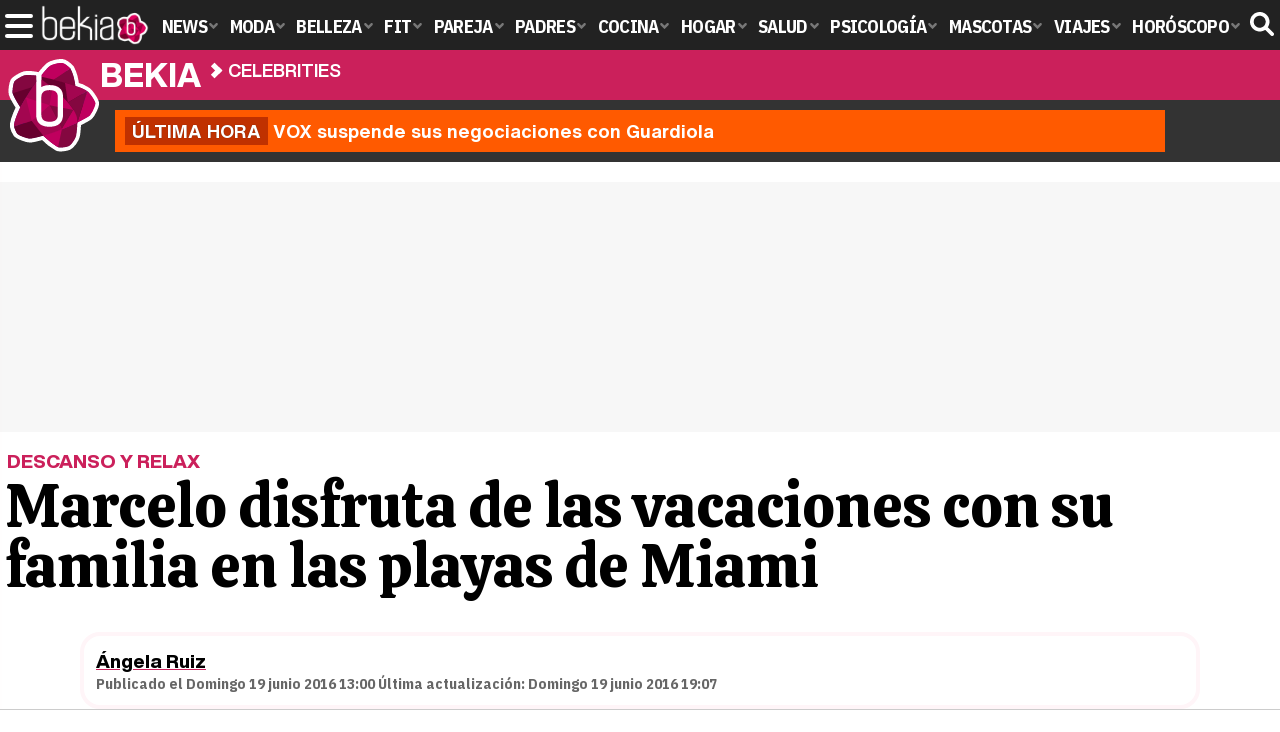

--- FILE ---
content_type: text/html; charset=UTF-8
request_url: https://www.bekia.es/celebrities/noticias/marcelo-vacaciones-familia-playas-miami/
body_size: 15532
content:
<!DOCTYPE html>
<html lang="es">
<head>
<title>Marcelo disfruta de las vacaciones con su familia en las playas de Miami - Bekia Actualidad</title>
<meta charset="utf-8"/>
<meta name="viewport" content="width=device-width, initial-scale=1.0, maximum-scale=1.0, user-scalable=no" />
<meta name="description" content="Marcelo y su familia han querido aprovechar las vacaciones del futbolista puesto que no estaba entre los convocados por Brasil para jugar la Copa América 2016." />
<meta name="robots" content="max-image-preview:large">
<link href="https://www.bekia.es/celebrities/noticias/marcelo-vacaciones-familia-playas-miami/" rel="canonical"><meta property="publishDate" content="2016-06-19T13:00:07+02:00"/>
<link href="https://www.bekia.es/images/articulos/th/44000/44413-c.jpg" rel="image_src"/>
<meta property="og:image" content="https://www.bekia.es/images/articulos/th/44000/44413-c.jpg"/>
<meta property="og:image:width" content="600" />
<meta property="og:image:height" content="465" />
<meta property="og:image:alt" content="Marcelo disfruta de las vacaciones con su familia en las playas de Miami"/>
<meta property="og:image:type" content="image/jpeg" />
<meta property="og:title" content="Marcelo disfruta de las vacaciones con su familia en las playas de Miami"/>
<meta property="og:url" content="https://www.bekia.es/celebrities/noticias/marcelo-vacaciones-familia-playas-miami/"/>
<meta property="og:description" content="Marcelo y su familia han querido aprovechar las vacaciones del futbolista puesto que no estaba entre los convocados por Brasil para jugar la Copa América 2016."/>
<meta property="og:type" content="article"/>
<meta property="og:updated_time" content="2016-06-19T19:07:33+02:00"/>
<meta property="article:modified_time" content="2016-06-19T19:07:33+02:00"/>
<meta property="article:published_time" content="2016-06-19T13:00:07+02:00"/>
<meta name="DC.title" content="Marcelo disfruta de las vacaciones con su familia en las playas de Miami"/>
<meta name="DC.description" content="Marcelo y su familia han querido aprovechar las vacaciones del futbolista puesto que no estaba entre los convocados por Brasil para jugar la Copa América 2016.">
<meta name="DC.identifier" content="https://www.bekia.es/celebrities/noticias/marcelo-vacaciones-familia-playas-miami/"/>
<meta name="DC.subject" content="marcelo, dani alves, joana sanz, brasil, copa de america, eliminado, playa, familia, miami, florida, hijos, mujer, novia, barcelona, juventus,"/>
<meta name="DC.date" content="2016-06-19T13:00:07+02:00"/>
<meta name="DC.date.modified" content="2016-06-19T19:07:33+02:00"/>
<meta name="DC.language" content="es">
<meta name="DC.publisher" content="Bekia actualidad" />
<meta name="twitter:card" content="summary_large_image">
<meta name="twitter:site" content="@bekiaes">
<meta name="twitter:url" content="https://www.bekia.es/celebrities/noticias/marcelo-vacaciones-familia-playas-miami/">
<meta name="twitter:title" content="Marcelo disfruta de las vacaciones con su familia en las playas de Miami">
<meta name="twitter:description" content="Marcelo y su familia han querido aprovechar las vacaciones del futbolista puesto que no estaba entre los convocados por Brasil para jugar la Copa América 2016.">
<meta name="twitter:image" content="https://www.bekia.es/images/articulos/th/44000/44413-c.jpg">
<script type="application/ld+json">{"@context":"http://schema.org","@type":"Article","articleSection":"Celebrities","mainEntityOfPage":{"@type":"WebPage","id":"https://www.bekia.es/celebrities/noticias/marcelo-vacaciones-familia-playas-miami/","breadcrumb":{"@type":"BreadcrumbList","itemListElement":[{"@type":"ListItem","position":1,"item":{"@id":"https://www.bekia.es","url":"https://www.bekia.es","name":"Bekia Actualidad"}},{"@type":"ListItem","position":2,"item":{"@id":"https://www.bekia.es/celebrities/","url":"https://www.bekia.es/celebrities/","name":"Celebrities"}},{"@type":"ListItem","position":3,"item":{"@id":"https://www.bekia.es/celebrities/noticias/marcelo-vacaciones-familia-playas-miami/","url":"https://www.bekia.es/celebrities/noticias/marcelo-vacaciones-familia-playas-miami/","name":"Marcelo disfruta de las vacaciones con su familia en las playas de Miami"}}]}},"author":{"@type":"Person","name":"Ángela Ruiz"},"datePublished":"2016-06-19T13:00:07+02:00","dateModified":"2016-06-19T19:07:33+02:00","headline":"Marcelo disfruta de las vacaciones con su familia en las playas de Miami","url":"https://www.bekia.es/celebrities/noticias/marcelo-vacaciones-familia-playas-miami/","articleBody":"Marcelo con su hijo Liam en las playas de MiamiDespués de que haber tenido que ser testigo -puesto que no estaba convocado- de cómo Brasil abandonaba la Copa América Marcelo se está quitando las penas disfrutando del verano en Estados Unidos. El jugador del Real Madrid ha viajado a Florida para disfrutar de unos días libres con su mujer y sus hijos. Marcelo Vieira, su mujer Clasisse Alves y sus hijos Enzo, de seis años y Liam Alves Vieira de uno han estado divirtiéndose en las playas de Miami a pesar de que el tiempo no lea ha acompañado. El viento azotaba las costas de Florida mientras el futbolista y su familia pasaban el día en la arena y el mar. Hemos podido ver al brasileño muy feliz con sus hijos, con el pequeño Liam en brazos y a Enzo corriendo pasándoselo en grande. Marcelo con su mujer y sus hijos en una playa de MiamiDani Alves vuelve a Barcelona. Y los que sí estaban convocados con la Selección también están ya disfrutando de sus familias y amigos. Dani Alves, por ejemplo, ha decidido volver a Barcelona para aprovecha el poco tiempo que le queda en la ciudad, ya que ha fichado por la Juventus de Turín. Lo que no sabemos es si su querida novia, Joana Sanz viajara a la ciudad italiana para vivir con el futbolista o se quedará en España. La canaria y el brasileño llevan poco más de un año juntos y a pesar de que han desmentido los rumores de boda siguen mostrándose tan enamorados como el primer día. ","image":{"@type":"ImageObject","url":"https://www.bekia.es/images/articulos/th/44000/44413-c.jpg","height":"465","width":"600"},"isPartOf":{"@type":"WebSite","url":"https://www.bekia.es","name":"Bekia"},"publisher":{"@type":"Organization","name":"Bekia","url":"https://www.bekia.es","mainEntityOfPage":{"@type":"AboutPage","url":"https://www.bekia.es/web/nosotros/"},"logo":{"@type":"ImageObject","url":"https://www.bekia.es/images/bekiaactualidad.png","width":"600","height":"130"},"sameAs":["https://www.facebook.com/bekiaes","https://www.instagram.com/bekiaes","https://www.twitter.com/bekiaes"]}}</script>
<link rel="alternate" type="application/rss+xml" title="Bekia Actualidad RSS" href="https://www.bekia.es/rss/bekia.xml" />
<link rel="preconnect" href="https://fonts.gstatic.com">
<link rel="preconnect" href="https://fonts.gstatic.com" crossorigin />
<link rel="preload" href="https://securepubads.g.doubleclick.net/tag/js/gpt.js" as="script">
<link fetchpriority="high" rel="preload" as="image" href="" media="(max-width:350px)" />
<link fetchpriority="high" rel="preload" as="image" href="" media="(min-width:351px) and (max-width:550px)" />
<link fetchpriority="high" rel="preload" as="image" href="" media="(min-width:551px) and (max-width:750px)" />
<link fetchpriority="high" rel="preload" as="image" href="" media="(min-width:751px)" />
<link rel="stylesheet" href="//fonts.googleapis.com/css2?family=IBM+Plex+Sans+Condensed:wght@700&display=fallback" />
<link rel="preload" href="/fonts/HelveticaNowDisplay-XBd.woff2" as="font" type="font/woff2" crossorigin><link rel="preload" href="/fonts/HelveticaNowDisplay-Bold.woff2" as="font" type="font/woff2" crossorigin><link rel="preload" href="/fonts/HelveticaNowDisplay-Md.woff2" as="font" type="font/woff2" crossorigin><link rel="preload" href="/fonts/HelveticaNowText-Regular.woff2" as="font" type="font/woff2" crossorigin><link rel="preload" href="/fonts/HelveticaNowText-Regular.woff2" as="font" type="font/woff2" crossorigin><link rel="preload" href="/fonts/HelveticaNowText-Bold.woff2" as="font" type="font/woff2" crossorigin><link rel="preload" href="/fonts/bekia.woff2" as="font" type="font/woff2" crossorigin>
<link rel="stylesheet" href="https://www.bekia.es/css/min.actualidad.css?v=2.9.1" type="text/css"/>
<link rel="stylesheet" href="//fonts.googleapis.com/css?family=Calistoga&display=fallback" />
<link rel="apple-touch-icon" sizes="180x180" href="/images/icons/actualidad/apple-touch-icon.png">
<link rel="icon" type="image/png" sizes="32x32" href="/images/icons/actualidad/favicon-32x32.png">
<link rel="icon" type="image/png" sizes="16x16" href="/images/icons/actualidad/favicon-16x16.png">
<link rel="mask-icon" href="/images/icons/actualidad/safari-pinned-tab.svg" color="#cc00ff">
<meta name="msapplication-TileColor" content="#558fff">
<meta name="theme-color" content="#ffffff">
      <style>
        /*Publicidad*/
        .pub-top { text-align:center; margin-bottom:20px !important; }
        .pub-text{ margin:10px auto !important; width:300px; max-height:600px; overflow:hidden; text-align:center; background-color:#f7f7f7;}
        .pub-box-lat { height:850px; margin-bottom:20px;  text-align:center; }
        .pub-box-lat:nth-of-type(1), .pub-box-lat:nth-of-type(2) { height:750px; }
        .pub-box-lat .pub-lat { position:sticky; top:80px; }
        .hasbar .pub-box-lat .pub-lat { top:122px; }
        .pub-box-text { height:650px; background:#F7F7F7; border-radius:12px; text-align:center; margin-bottom:20px; }
        .pub-box-text .pub-text { position:sticky; top:50px; }
        .pub-box-intext { min-height:348px; background:#F7F7F7; border-radius:12px; text-align:center; margin-bottom:20px; }
        @media (max-width:600px) {
            .pub-box-text { height:auto; min-height:150px; }
        }
    </style>
    
            <script src="https://tags.refinery89.com/bekiaes.js" async></script>
                
        <!-- Google Tag Manager --> 
        <script>(function(w,d,s,l,i){w[l]=w[l]||[];w[l].push({'gtm.start': 
        new Date().getTime(),event:'gtm.js'});var f=d.getElementsByTagName(s)[0], 
        j=d.createElement(s),dl=l!='dataLayer'?'&l='+l:'';j.async=true;j.src= 
        'https://www.googletagmanager.com/gtm.js?id='+i+dl;f.parentNode.insertBefore(j,f); 
        })(window,document,'script','dataLayer','GTM-WN2BMRKF');</script> 
        <!-- End Google Tag Manager --> 
        
        
	<script> 
		(function(d,s,id,h,t){ 
		var js,r,djs = d.getElementsByTagName(s)[0]; 
		if (d.getElementById(id)) {return;} 
		js = d.createElement('script');js.id =id;js.async=1; 
		js.h=h;js.t=t; 
		r=encodeURI(btoa(d.referrer)); 
		js.src="//"+h+"/pixel/js/"+t+"/"+r; 
		djs.parentNode.insertBefore(js, djs); 
		}(document, 'script', 'dogtrack-pixel','noxv.spxl.socy.es', 'NOXV_491_646_733')); 
	</script> 
	<script src="https://cdn.gravitec.net/storage/37b43bf1d769715febe0775d5e4d37f6/client.js" async></script>
</head>
<body>
<style>div.fc-consent-root, .fc-consent-root .fc-dialog .fc-header h2, .fc-consent-root .fc-dialog .fc-header h1, .fc-consent-root .fc-button-label { font-family:Helvetica, Arial, sans-serif !important; } .fc-consent-root .fc-button-label { font-size:16px !important; } .fc-consent-root .fc-dialog-container { max-width: 650px !important; font-family:'Helvetica', Arial, sans-serif; } .fc-consent-root .fc-dialog-restricted-content, .fc-consent-root .fc-choice-dialog .fc-footer-buttons-divider { max-width:590px !important; } .fc-consent-root .fc-cta-consent.fc-primary-button .fc-button-background { background:#64cb49 !important; } .fc-consent-root .fc-data-preferences-dialog .fc-footer-buttons, .fc-consent-root .fc-vendor-preferences-dialog .fc-footer-buttons { flex-direction:row-reverse !important; gap:8px !important; } .fc-consent-root .fc-data-preferences-accept-all.fc-secondary-button .fc-button-background, .fc-consent-root .fc-vendor-preferences-accept-all.fc-secondary-button .fc-button-background { background:#64cb49 !important; } .fc-consent-root .fc-data-preferences-accept-all.fc-secondary-button .fc-button-label, .fc-consent-root .fc-vendor-preferences-accept-all.fc-secondary-button .fc-button-label { color:#FFF !important; }</style>
<!-- Begin comScore Tag -->
<script data-cfasync="false">

(function(i,s,o,g,r,a,m){i['GoogleAnalyticsObject']=r;i[r]=i[r]||function(){
(i[r].q=i[r].q||[]).push(arguments)},i[r].l=1*new Date();a=s.createElement(o),
m=s.getElementsByTagName(o)[0];a.async=1;a.src=g;m.parentNode.insertBefore(a,m)
})(window,document,'script','//www.google-analytics.com/analytics.js','ga');
ga('create', 'UA-23430343-2', 'auto', 'main');

ga('create', 'UA-37727950-1', 'auto', 'secondary');
ga('main.send', 'pageview');
ga('secondary.send', 'pageview');

var myVar=setInterval(function(){refresca()},240000);
var myto = setTimeout(function(){
	if (document.getElementById('adsense')!=undefined){
		ga('main.send', 'event', 'Adblock', 'Unblocked', 'Non-blocked');
	}else{
		ga('main.send', 'event', 'Adblock', 'Blocked', 'Blocked');
	}
}, 2000);


function refresca(){
	ga("main.send", "event", "NoBounce", "refresh", "240");
	ga("secondary.send", "event", "NoBounce", "refresh", "240");
}
</script>

<div class="overlay" id="overmenu">
</div>
<header>
<div id="bntop">
	<div class="cnt">
		<div class="btnmenu" onclick="abrirMenu();"><span></span><span></span><span></span></div>
		<div class="lbekia"><a href="https://www.bekia.es"><span>Bekia</span></a></div>
<ul>
						<li class="mact"><a class="lnk" href="https://www.bekia.es"><span>News</span></a>
				<section><ul>
					
					<li><a class="lnk" href="https://www.bekia.es/celebrities/"><span>Celebrities</span></a></li>
					
					<li><a class="lnk" href="https://www.bekia.es/realeza/"><span>Realeza</span></a></li>
					
					<li><a class="lnk" href="https://www.bekia.es/sociedad/"><span>Sociedad</span></a></li>
					
					<li><a class="lnk" href="https://www.bekia.es/cine/"><span>Cine</span></a></li>
					
					<li><a class="lnk" href="https://www.bekia.es/television/"><span>Televisión</span></a></li>
					
					<li><a class="lnk" href="https://www.bekia.es/musica/"><span>Música</span></a></li>
								</ul></section>
			</li>
								<li class="mmod" onclick="window.open('https://www.bekiamoda.com');"><span class="lnk">Moda</span>
				<section><ul>
					
					<li onclick="window.open('https://www.bekiamoda.com/tendencias/');"><span class="lnk">Tendencias</span></li>
					
					<li onclick="window.open('https://www.bekiamoda.com/articulos/');"><span class="lnk">Artículos</span></li>
					
					<li onclick="window.open('https://www.bekiamoda.com/looks/alfombra-roja/');"><span class="lnk">Looks</span></li>
					
					<li onclick="window.open('https://www.bekiamoda.com/disenadores/');"><span class="lnk">Diseñadores</span></li>
					
					<li onclick="window.open('https://www.bekiamoda.com/modelos-iconos/');"><span class="lnk">Modelos & Iconos</span></li>
					
					<li onclick="window.open('https://www.bekiamoda.com/marcas/');"><span class="lnk">Marcas</span></li>
					
					<li onclick="window.open('https://www.bekiamoda.com/complementos/');"><span class="lnk">Complementos</span></li>
					
					<li onclick="window.open('https://www.bekiamoda.com/ninos/');"><span class="lnk">Niños</span></li>
					
					<li onclick="window.open('https://www.bekiamoda.com/hombres/');"><span class="lnk">Hombres</span></li>
								</ul></section>
			</li>
								<li class="mbel" onclick="window.open('https://www.bekiabelleza.com');"><span class="lnk">Belleza</span>
				<section><ul>
					
					<li onclick="window.open('https://www.bekiabelleza.com/cara/');"><span class="lnk">Cara</span></li>
					
					<li onclick="window.open('https://www.bekiabelleza.com/cabello/');"><span class="lnk">Cabello</span></li>
					
					<li onclick="window.open('https://www.bekiabelleza.com/cuerpo/');"><span class="lnk">Cuerpo</span></li>
					
					<li onclick="window.open('https://www.bekiabelleza.com/looks/');"><span class="lnk">Looks</span></li>
					
					<li onclick="window.open('https://www.bekiabelleza.com/maquillaje/');"><span class="lnk">Maquillaje</span></li>
					
					<li onclick="window.open('https://www.bekiabelleza.com/tratamientos/');"><span class="lnk">Tratamientos</span></li>
					
					<li onclick="window.open('https://www.bekiabelleza.com/perfumes/');"><span class="lnk">Perfumes</span></li>
					
					<li onclick="window.open('https://www.bekiabelleza.com/celebrities/');"><span class="lnk">Celebrities</span></li>
					
					<li onclick="window.open('https://www.bekiabelleza.com/marcas/');"><span class="lnk">Marcas</span></li>
					
					<li onclick="window.open('https://www.bekiabelleza.com/hombres/');"><span class="lnk">Hombres</span></li>
								</ul></section>
			</li>
								<li class="mfit" onclick="window.open('https://www.bekiafit.com');"><span class="lnk">Fit</span>
				<section><ul>
					
					<li onclick="window.open('https://www.bekiafit.com/entrenamiento/');"><span class="lnk">Entrenamiento</span></li>
					
					<li onclick="window.open('https://www.bekiafit.com/dietas/');"><span class="lnk">Dietas</span></li>
					
					<li onclick="window.open('https://www.bekiafit.com/nutricion/');"><span class="lnk">Nutrición</span></li>
					
					<li onclick="window.open('https://www.bekiafit.com/cuerpo/');"><span class="lnk">Cuerpo</span></li>
					
					<li onclick="window.open('https://www.bekiafit.com/mente/');"><span class="lnk">Mente</span></li>
								</ul></section>
			</li>
								<li class="mpar" onclick="window.open('https://www.bekiapareja.com');"><span class="lnk">Pareja</span>
				<section><ul>
					
					<li onclick="window.open('https://www.bekiapareja.com/amor/');"><span class="lnk">Amor</span></li>
					
					<li onclick="window.open('https://www.bekiapareja.com/sexo/');"><span class="lnk">Sexualidad</span></li>
					
					<li onclick="window.open('https://www.bekiapareja.com/salud/');"><span class="lnk">Salud</span></li>
					
					<li onclick="window.open('https://www.bekiapareja.com/divorcio/');"><span class="lnk">Divorcio</span></li>
					
					<li onclick="window.open('https://www.bekiapareja.com/relatos/');"><span class="lnk">Relatos</span></li>
								</ul></section>
			</li>
								<li class="mpad" onclick="window.open('https://www.bekiapadres.com');"><span class="lnk">Padres</span>
				<section><ul>
					
					<li onclick="window.open('https://www.bekiapadres.com/alimentacion/');"><span class="lnk">Alimentación</span></li>
					
					<li onclick="window.open('https://www.bekiapadres.com/salud/');"><span class="lnk">Salud</span></li>
					
					<li onclick="window.open('https://www.bekiapadres.com/psicologia/');"><span class="lnk">Psicología</span></li>
					
					<li onclick="window.open('https://www.bekiapadres.com/educacion/');"><span class="lnk">Educación</span></li>
					
					<li onclick="window.open('https://www.bekiapadres.com/ocio/');"><span class="lnk">Ocio</span></li>
					
					<li onclick="window.open('https://www.bekiapadres.com/calculadoras/');"><span class="lnk">Calculadoras</span></li>
					
					<li onclick="window.open('https://www.bekiapadres.com/nombres-bebe/');"><span class="lnk">Nombres</span></li>
					
					<li onclick="window.open('https://www.bekiapadres.com/canciones/');"><span class="lnk">Canciones infantiles</span></li>
					
					<li onclick="window.open('https://www.bekiapadres.com/dibujos/');"><span class="lnk">Dibujos para colorear</span></li>
					
					<li onclick="window.open('https://www.bekiapadres.com/diccionario/');"><span class="lnk">Diccionario</span></li>
								</ul></section>
			</li>
								<li class="mcoc" onclick="window.open('https://www.bekiacocina.com');"><span class="lnk">Cocina</span>
				<section><ul>
					
					<li onclick="window.open('https://www.bekiacocina.com/recetas/');"><span class="lnk">Recetas</span></li>
					
					<li onclick="window.open('https://www.bekiacocina.com/dietas/');"><span class="lnk">Nutrición y dieta</span></li>
					
					<li onclick="window.open('https://www.bekiacocina.com/ingredientes/');"><span class="lnk">Alimentos</span></li>
					
					<li onclick="window.open('https://www.bekiacocina.com/gastronomia/');"><span class="lnk">Gastronomía</span></li>
					
					<li onclick="window.open('https://www.bekiacocina.com/restaurantes/');"><span class="lnk">Restaurantes</span></li>
								</ul></section>
			</li>
								<li class="mhog" onclick="window.open('https://www.bekiahogar.com');"><span class="lnk">Hogar</span>
				<section><ul>
					
					<li onclick="window.open('https://www.bekiahogar.com/bricolaje/');"><span class="lnk">Bricolaje</span></li>
					
					<li onclick="window.open('https://www.bekiahogar.com/decoracion/');"><span class="lnk">Decoración</span></li>
					
					<li onclick="window.open('https://www.bekiahogar.com/jardineria/');"><span class="lnk">Jardinería</span></li>
					
					<li onclick="window.open('https://www.bekiahogar.com/manualidades/');"><span class="lnk">Manualidades</span></li>
					
					<li onclick="window.open('https://www.bekiahogar.com/ecologia/');"><span class="lnk">Ecología</span></li>
					
					<li onclick="window.open('https://www.bekiahogar.com/economia/');"><span class="lnk">Economía doméstica</span></li>
								</ul></section>
			</li>
								<li class="msal" onclick="window.open('https://www.bekiasalud.com');"><span class="lnk">Salud</span>
				<section><ul>
					
					<li onclick="window.open('https://www.bekiasalud.com/medicamentos/');"><span class="lnk">Medicamentos</span></li>
					
					<li onclick="window.open('https://www.bekiasalud.com/enfermedades/');"><span class="lnk">Enfermedades</span></li>
					
					<li onclick="window.open('https://www.bekiasalud.com/cancer/');"><span class="lnk">Cáncer</span></li>
					
					<li onclick="window.open('https://www.bekiasalud.com/menopausia/');"><span class="lnk">Menopausia</span></li>
					
					<li onclick="window.open('https://www.bekiasalud.com/alergias/');"><span class="lnk">Alergias</span></li>
					
					<li onclick="window.open('https://www.bekiasalud.com/dietetica/');"><span class="lnk">Dietética</span></li>
					
					<li onclick="window.open('https://www.bekiasalud.com/vida-sana/');"><span class="lnk">Vida sana</span></li>
								</ul></section>
			</li>
								<li class="mpsi" onclick="window.open('https://www.bekiapsicologia.com');"><span class="lnk">Psicología</span>
				<section><ul>
					
					<li onclick="window.open('https://www.bekiapsicologia.com/terapia/');"><span class="lnk">Terapia</span></li>
					
					<li onclick="window.open('https://www.bekiapsicologia.com/ansiedad/');"><span class="lnk">Ansiedad</span></li>
					
					<li onclick="window.open('https://www.bekiapsicologia.com/depresion/');"><span class="lnk">Depresión</span></li>
					
					<li onclick="window.open('https://www.bekiapsicologia.com/emociones/');"><span class="lnk">Emociones</span></li>
					
					<li onclick="window.open('https://www.bekiapsicologia.com/coaching/');"><span class="lnk">Coaching</span></li>
					
					<li onclick="window.open('https://www.bekiapsicologia.com/relaciones/');"><span class="lnk">Relaciones</span></li>
								</ul></section>
			</li>
								<li class="mmas" onclick="window.open('https://www.bekiamascotas.com');"><span class="lnk">Mascotas</span>
				<section><ul>
					
					<li onclick="window.open('https://www.bekiamascotas.com/perros/');"><span class="lnk">Perros</span></li>
					
					<li onclick="window.open('https://www.bekiamascotas.com/gatos/');"><span class="lnk">Gatos</span></li>
					
					<li onclick="window.open('https://www.bekiamascotas.com/peces/');"><span class="lnk">Peces</span></li>
					
					<li onclick="window.open('https://www.bekiamascotas.com/pajaros/');"><span class="lnk">Pájaros</span></li>
					
					<li onclick="window.open('https://www.bekiamascotas.com/roedores/');"><span class="lnk">Roedores</span></li>
					
					<li onclick="window.open('https://www.bekiamascotas.com/exoticos/');"><span class="lnk">Exóticos</span></li>
								</ul></section>
			</li>
								<li class="mvia" onclick="window.open('https://www.bekiaviajes.com');"><span class="lnk">Viajes</span>
				<section><ul>
					
					<li onclick="window.open('https://www.bekiaviajes.com/destinos/');"><span class="lnk">Destinos</span></li>
					
					<li onclick="window.open('https://guiadejapon.bekiaviajes.com');"><span class="lnk">Guía de Japón</span></li>
								</ul></section>
			</li>
								<li class="mhor" onclick="window.open('https://www.bekia.es/horoscopo/');"><span class="lnk">Horóscopo</span>
				<section><ul>
					
					<li onclick="window.open('https://www.bekia.es/horoscopo/zodiaco/');"><span class="lnk">Zodíaco</span></li>
					
					<li onclick="window.open('https://www.bekia.es/horoscopo/chino/');"><span class="lnk">Horóscopo chino</span></li>
					
					<li onclick="window.open('https://www.bekia.es/horoscopo/tarot/');"><span class="lnk">Tarot</span></li>
					
					<li onclick="window.open('https://www.bekia.es/horoscopo/numerologia/');"><span class="lnk">Numerología</span></li>
					
					<li onclick="window.open('https://www.bekia.es/horoscopo/rituales/');"><span class="lnk">Rituales</span></li>
					
					<li onclick="window.open('https://www.bekia.es/horoscopo/test-compatibilidad/');"><span class="lnk">Test de compatibilidad</span></li>
								</ul></section>
			</li>
			</ul>	
	<div id="modal-search">
		<form id="search" action="/buscar/">
			<input id="inputString" autocomplete="off" name="q" type="text" value="" placeholder="Buscar..."/>
		</form>
	</div>
	<div class="btnsearch"><svg width="24" height="24" viewBox="0 0 512 512"><path d="M500.3 443.7l-119.7-119.7c27.22-40.41 40.65-90.9 33.46-144.7C401.8 87.79 326.8 13.32 235.2 1.723C99.01-15.51-15.51 99.01 1.724 235.2c11.6 91.64 86.08 166.7 177.6 178.9c53.8 7.189 104.3-6.236 144.7-33.46l119.7 119.7c15.62 15.62 40.95 15.62 56.57 0C515.9 484.7 515.9 459.3 500.3 443.7zM79.1 208c0-70.58 57.42-128 128-128s128 57.42 128 128c0 70.58-57.42 128-128 128S79.1 278.6 79.1 208z"/></svg><span>Buscar</span></div>
</div>
</div>
</header>

<div class="sug-cnt"><div id="suggestions"></div></div>

<div id="bnwebbar">
	<div class="fpos"><div id="flor" onclick="window.location.href='https://www.bekia.es';"></div></div>
	<nav><div class="cnt">
	<p class="tit"><span onclick="window.location.href='https://www.bekia.es';"><b>Bekia</b></span></p>		<p><span onclick="window.location.href='https://www.bekia.es/celebrities/';">Celebrities</span></p>
	<p><span onclick="window.location.href='https://www.bekia.es/celebrities/noticias/marcelo-vacaciones-familia-playas-miami/';">Marcelo disfruta de las vacaciones con su familia en las playas de Miami</span></p>
		</div></nav>
</div><div id="uh" class="uh">
	<div class="uhcnt">
		<a href="https://www.losreplicantes.com/articulos/vox-suspende-negociaciones-maria-guardiola-investidura-extremadura/" target="_blank"><b>Última hora</b> VOX suspende sus negociaciones con Guardiola</a>
	</div>
</div>
<main id="main" class="main_smc_bekia">
    <div class="pub-top">
        <div id='top'></div>
        <div id='x01'></div>
    </div>
<style>
.splide__container{box-sizing:border-box;position:relative}.splide__list{-webkit-backface-visibility:hidden;backface-visibility:hidden;display:-ms-flexbox;display:flex;height:100%;margin:0!important;padding:0!important}.splide.is-initialized:not(.is-active) .splide__list{display:block}.splide__pagination{-ms-flex-align:center;align-items:center;display:-ms-flexbox;display:flex;-ms-flex-wrap:wrap;flex-wrap:wrap;-ms-flex-pack:center;justify-content:center;margin:0;pointer-events:none}.splide__pagination li{display:inline-block;line-height:1;list-style-type:none;margin:0;pointer-events:auto}.splide__progress__bar{width:0}.splide{position:relative;visibility:hidden}.splide.is-initialized,.splide.is-rendered{visibility:visible}.splide__slide{-webkit-backface-visibility:hidden;backface-visibility:hidden;box-sizing:border-box;-ms-flex-negative:0;flex-shrink:0;list-style-type:none!important;margin:0;position:relative}.splide__slide img{vertical-align:bottom}.splide__spinner{animation:splide-loading 1s linear infinite;border:2px solid #999;border-left-color:transparent;border-radius:50%;bottom:0;contain:strict;display:inline-block;height:20px;left:0;margin:auto;position:absolute;right:0;top:0;width:20px}.splide__sr{clip:rect(0 0 0 0);border:0;height:1px;margin:-1px;overflow:hidden;padding:0;position:absolute;width:1px}.splide__toggle.is-active .splide__toggle__play,.splide__toggle__pause{display:none}.splide__toggle.is-active .splide__toggle__pause{display:inline}.splide__track{overflow:hidden;position:relative;z-index:0}@keyframes splide-loading{0%{transform:rotate(0)}to{transform:rotate(1turn)}}.splide__track--draggable{-webkit-touch-callout:none;-webkit-user-select:none;-ms-user-select:none;user-select:none}.splide__track--fade>.splide__list{display:block}.splide__track--fade>.splide__list>.splide__slide{left:0;opacity:0;position:absolute;top:0;z-index:0}.splide__track--fade>.splide__list>.splide__slide.is-active{opacity:1;position:relative;z-index:1}.splide--rtl{direction:rtl}.splide__track--ttb>.splide__list{display:block}.splide__arrow{-ms-flex-align:center;align-items:center;background:#EEE;border:0;border-radius:50%;cursor:pointer;display:-ms-flexbox;display:flex;height:2.5em;-ms-flex-pack:center;justify-content:center;opacity:.7;padding:0;position:absolute;top:50%;transform:translateY(-50%);width:2.5em;z-index:1}.splide__arrow svg{fill:#000;height:1.4em;width:1.4em}.splide__arrow:hover:not(:disabled){opacity:.9}.splide__arrow:disabled{opacity:.3}.splide__arrow:focus-visible{outline:3px solid #0bf;outline-offset:3px}.splide__arrow--prev{left:1em}.splide__arrow--prev svg{transform:scaleX(-1)}.splide__arrow--next{right:1em}.splide.is-focus-in .splide__arrow:focus{outline:3px solid #0bf;outline-offset:3px}.splide__pagination{bottom:.5em;left:0;padding:0 1em;position:absolute;right:0;z-index:1}.splide__pagination__page{background:#ccc;border:0;border-radius:50%;display:inline-block;height:8px;margin:3px;opacity:.7;padding:0;position:relative;transition:transform .2s linear;width:8px}.splide__pagination__page.is-active{background:#fff;transform:scale(1.4);z-index:1}.splide__pagination__page:hover{cursor:pointer;opacity:.9}.splide__pagination__page:focus-visible{outline:3px solid #0bf;outline-offset:3px}.splide.is-focus-in .splide__pagination__page:focus{outline:3px solid #0bf;outline-offset:3px}.splide__progress__bar{background:#ccc;height:3px}.splide__slide{-webkit-tap-highlight-color:transparent}.splide__slide:focus{outline:0}@supports(outline-offset:-3px){.splide__slide:focus-visible{outline:3px solid #0bf;outline-offset:-3px}}@media screen and (-ms-high-contrast:none){.splide__slide:focus-visible{border:3px solid #0bf}}@supports(outline-offset:-3px){.splide.is-focus-in .splide__slide:focus{outline:3px solid #0bf;outline-offset:-3px}}@media screen and (-ms-high-contrast:none){.splide.is-focus-in .splide__slide:focus{border:3px solid #0bf}.splide.is-focus-in .splide__track>.splide__list>.splide__slide:focus{border-color:#0bf}}.splide__toggle{cursor:pointer}.splide__toggle:focus-visible{outline:3px solid #0bf;outline-offset:3px}.splide.is-focus-in .splide__toggle:focus{outline:3px solid #0bf;outline-offset:3px}.splide__track--nav>.splide__list>.splide__slide{border:3px solid transparent;cursor:pointer}.splide__track--nav>.splide__list>.splide__slide.is-active{border:3px solid #000}.splide__arrows--rtl .splide__arrow--prev{left:auto;right:1em}.splide__arrows--rtl .splide__arrow--prev svg{transform:scaleX(1)}.splide__arrows--rtl .splide__arrow--next{left:1em;right:auto}.splide__arrows--rtl .splide__arrow--next svg{transform:scaleX(-1)}.splide__arrows--ttb .splide__arrow{left:50%;transform:translate(-50%)}.splide__arrows--ttb .splide__arrow--prev{top:1em}.splide__arrows--ttb .splide__arrow--prev svg{transform:rotate(-90deg)}.splide__arrows--ttb .splide__arrow--next{bottom:1em;top:auto}.splide__arrows--ttb .splide__arrow--next svg{transform:rotate(90deg)}.splide__pagination--ttb{bottom:0;display:-ms-flexbox;display:flex;-ms-flex-direction:column;flex-direction:column;left:auto;padding:1em 0;right:.5em;top:0}
.splide li { background:var(--destlighter); margin:0 0 15px 0; border-radius:12px; overflow:hidden; } .splide li img { width:100%; height:auto; } .splide li:hover { cursor:pointer; } .splide li a { display:block; text-align:center; padding:8px; font-family:'HelND'; font-weight:800; line-height:1.08em; font-size:18px; color:#000; transition:color .2s ease-in-out; } .splide li:hover a { color:var(--destdarker); }
article .txt .splide a:after { display:none; }
.entradilla::first-letter { font-size: 71px; float:left; line-height:1em; padding: 1px 3px 0 0; font-weight: bold; vertical-align:initial; }
.blqdest.mov{ margin-bottom:20px; }
.art-top picture { display:block; aspect-ratio:105/65; }
.wrapper .citiesrel { font-size:18px; margin:0 0 15px 0; background:#EAEBEC; padding:6px 8px; border-radius:8px; font-family:'HelND'; text-transform:uppercase; }
.wrapper .citiesrel a { display:block; color:#000; }
.wrapper .citiesrel a b { font-weight:800; }
.wrapper .citiesrel img { width:42px; height:42px; border-radius:40px; vertical-align:-13px; margin-right:3px; }
.authbar { display:flex; gap:10px; }
.authbar img { width:68px; height:68px; border-radius:70px; border:2px solid var(--dest); padding:3px; }
.authbar .adata { padding:6px; }
.author { font-family:'HelND'; font-weight:bold; font-size:19px; text-decoration-line:underline; text-decoration-color:var(--dest); text-decoration-thickness:2px; line-height:1.4em; }
.author a { color:#000;}
.adesc { font-family:'HelNT'; font-size:16px; color:#555; letter-spacing:-0.03em; margin-bottom:4px; line-height:1.1em; }
.date { font-family:'IBM Plex Sans Condensed'; color:#666; font-size:15px; }
.toc li a:hover {cursor: pointer;}
.references { border:1px solid #CCC; margin:0 0 18px 0; border-radius:12px; padding:10px; font-size:16px; }
.references h4 { font-size:18px; font-weight:bold; margin-bottom:4px; }
article .txt .references ul { line-height:1.3em; margin-bottom:7px; }
.references ul li { margin:0 0 5px 0; }
.references ul li a { }
.references ul li span {  display:block; font-size:15.5px; }

.art-sub { border:4px solid var(--destlighter); border-radius:20px; margin-bottom:26px; margin-right:80px; margin-left:80px; padding:12px; }
.art-top img { object-fit:cover; }

article .gal { background:var(--dest); border-radius:16px; margin-bottom:25px; padding:16px; }
article .gal h2 { margin:0 0 16px 0; font-family:'HelND'; color:#FFF; font-size:21px; line-height:1.12em; }
article .gal h2 a { font-weight:bold; color:#FFF; }
article .gal h2 a:hover { text-decoration:underline; }
article .gal .galwrap { display:flex; gap:14px; overflow-y:hidden; overflow-x:scroll; -webkit-overflow-scrolling:touch; scrollbar-width:thin; padding:0 0 12px 0; }
article .gal .galitem img { width:215px; height:auto; aspect-ratio:1; border-radius:12px; border:5px solid var(--destlighter); transition:border-color .2s ease-in-out; }
article .gal .galitem:hover img { border-color:var(--destdarkest); }
article .gal .galwrap::-webkit-scrollbar { height:9px; background:var(--destlighter); border-radius:6px; }
article .gal .galwrap::-webkit-scrollbar-thumb { background:var(--destdarkest); border-radius:6px; }

.lat-box { background:#efefef; border-radius:14px; margin:0 0 26px 0; padding:16px; }
.lat-box .box-tit { font-family: var(--font-hdr); font-weight:700; color: #222; font-size: 14px; text-transform: uppercase; margin:0 0 12px 0; }

@media(max-width:1000px) {
.art-sub { margin-right:50px; margin-left:50px; }
}

@media(max-width:800px) {
.art-sub { margin-right:30px; margin-left:30px; }
article .gal .galitem img { width:200px; }
}

@media(max-width:640px) {
.art-top { margin-bottom:0; }
.art-sub { margin:0 0 30px 0; background:var(--destlighter); border:0; border-radius:0; padding:4px 15px 18px 15px; }
}

@media(max-width:550px) {
article .gal { border-radius:0; }
article .gal .galitem img { width:180px; }
}

@media(max-width:450px) {
article .gal .galitem img { width:160px; }
}
</style>
<script defer src="https://www.bekia.es/js/splide.min.js"></script>
<div id="article" class="article_smc_bekia">
<div class="art-top">
	<div class="pretit"><span>DESCANSO Y RELAX</span></div>
	<h1><span>Marcelo disfruta de las vacaciones con su familia en las playas de Miami</span></h1>
	
	</div>
<div class="art-sub">
				<div class="author">Ángela Ruiz</div>
		<div class="date">
		Publicado el Domingo 19 junio 2016 13:00		Última actualización: Domingo 19 junio 2016 19:07	</div>
	</div>
<div class="wrapper">
	<div class="wraptxt">
	<div class="toc">
			</div>
	<div class="cnt">
		<div class="tcmtb">
			<span id="commlink" data-type="not" data-id="44413">
				¡Comenta!			</span>
		</div>
	<article>
		<div class='pub-box-intext'><div id='intext'></div></div>		<div class="entradilla">Marcelo y su familia han querido aprovechar las vacaciones del futbolista puesto que no estaba entre los convocados por Brasil para jugar la Copa América 2016.</div>
					
		<div class="gal indent">
			<h2>Galería: <a href="https://www.bekia.es/celebrities/fotos/galerias/famosos-segundo-cumpleanos-sergio-ramos-rubio/">Famosos en el segundo cumpleaños de Sergio Ramos Rubio</a></h2>
			<div class="galwrap">
								<div class="galitem">
					<a href="https://www.bekia.es/celebrities/fotos/galerias/famosos-segundo-cumpleanos-sergio-ramos-rubio/isco-victoria-calderon-fiesta-segundo-cumpleanos-sergio-ramos-rubio/" title="Isco y Victoria Calderón en la fiesta del segundo cumpleaños de Sergio Ramos Rubio">
						<img src="https://www.bekia.es/images/galeria/92000/92587_c03.jpg" alt="Isco y Victoria Calderón en la fiesta del segundo cumpleaños de Sergio Ramos Rubio" width="250" height="250" />
					</a>
				</div>
								<div class="galitem">
					<a href="https://www.bekia.es/celebrities/fotos/galerias/famosos-segundo-cumpleanos-sergio-ramos-rubio/james-rodriguez-daniela-ospina-fiesta-segundo-cumpleanos-sergio-ramos-rubio/" title="James Rodríguez y Daniela Ospina en la fiesta del segundo cumpleaños de Sergio Ramos Rubio">
						<img src="https://www.bekia.es/images/galeria/92000/92586_c03.jpg" alt="James Rodríguez y Daniela Ospina en la fiesta del segundo cumpleaños de Sergio Ramos Rubio" width="250" height="250" />
					</a>
				</div>
								<div class="galitem">
					<a href="https://www.bekia.es/celebrities/fotos/galerias/famosos-segundo-cumpleanos-sergio-ramos-rubio/pablo-motos-fiesta-segundo-cumpleanos-sergio-ramos-rubio/" title="Pablo Motos en la fiesta del segundo cumpleaños de Sergio Ramos Rubio">
						<img src="https://www.bekia.es/images/galeria/92000/92584_c03.jpg" alt="Pablo Motos en la fiesta del segundo cumpleaños de Sergio Ramos Rubio" width="250" height="250" />
					</a>
				</div>
								<div class="galitem">
					<a href="https://www.bekia.es/celebrities/fotos/galerias/famosos-segundo-cumpleanos-sergio-ramos-rubio/lucas-vazquez-novia-fiesta-segundo-cumpleanos-sergio-ramos-rubio/" title="Lucas Vázquez y su novia en la fiesta del segundo cumpleaños de Sergio Ramos Rubio">
						<img src="https://www.bekia.es/images/galeria/92000/92583_c03.jpg" alt="Lucas Vázquez y su novia en la fiesta del segundo cumpleaños de Sergio Ramos Rubio" width="250" height="250" />
					</a>
				</div>
								<div class="galitem">
					<a href="https://www.bekia.es/celebrities/fotos/galerias/famosos-segundo-cumpleanos-sergio-ramos-rubio/marcelo-fiesta-segundo-cumpleanos-sergio-ramos-rubio/" title="Marcelo en la fiesta del segundo cumpleaños de Sergio Ramos Rubio">
						<img src="https://www.bekia.es/images/galeria/92000/92582_c03.jpg" alt="Marcelo en la fiesta del segundo cumpleaños de Sergio Ramos Rubio" width="250" height="250" />
					</a>
				</div>
								<div class="galitem">
					<a href="https://www.bekia.es/celebrities/fotos/galerias/famosos-segundo-cumpleanos-sergio-ramos-rubio/luka-modric-pareja-hijo-segundo-cumpleanos-sergio-ramos-rubio/" title="Luka Modric con su pareja y su hijo en la fiesta del segundo cumpleaños de Sergio Ramos Rubio">
						<img src="https://www.bekia.es/images/galeria/92000/92581_c03.jpg" alt="Luka Modric con su pareja y su hijo en la fiesta del segundo cumpleaños de Sergio Ramos Rubio" width="250" height="250" />
					</a>
				</div>
							</div>
		</div>
				<div class="txt"><link href="https://www.bekia.es/css/videojs/player.css?v=1.0.3" rel="stylesheet">
<link href="https://www.bekia.es/css/bkeplayer.css?v=1.0.3" rel="stylesheet">
<link href="https://www.bekia.es/css/videojs/theme.css?v=1.0.6" rel="stylesheet">
<script defer src="https://www.bekia.es/js/videojs/player.js?v=1.0.2"></script>
<script defer src="//imasdk.googleapis.com/js/sdkloader/ima3.js"></script>
<script defer src="https://www.bekia.es/js/enlazarpip.js?v=1.0.3"></script>
<script defer src="https://www.bekia.es/js/bkeplayer.js?v=1.0.8"></script>
<div class="bkeplayer">
					<div class="tit-ep"><span>Vídeos Bekia</span></div>
					<div class="cnt-ep">
						<div class="mv-ep">
							<video id="vid-29073" data-stream="1" data-noads="0" class="video-js vjs-theme-dt" controls playsinline autoplay muted preload="metadata" width="640" height="360" poster="https://www.bekia.es/images/videos/4000/f4932.jpg" data-title="Montoya se viene abajo en &#039;Supervivientes 2025&#039; y amenaza con abandonar">
							  <source src="//v1.bekiavideos.com/4900/4932/playlist.m3u8" type="application/x-mpegURL"/>
							  <source src="//v1.bekiavideos.com/4900/4932/manifest.mpd" type="application/dash+xml"/>
								  <source src="//v1.bekiavideos.com/4900/4932.mp4" type='video/mp4'/>
								</video>
						</div>
						<div class="lv-ep">
							<ul class="lv-car">
								<li><a href="https://www.bekia.es/videos/raul-rodriguez-silvia-taules-cuentan-papel-familia-tele/">
								<picture>
									<img class='stpi' loading="lazy" class="stpi" decoding="async" alt="Raúl Rodríguez y Silvia Taulés nos cuentan su papel en &#039;La familia de la tele&#039;" src="https://www.bekia.es/images/videos/th/4000/4930-r0.jpg" width="207" height="115"/>
								</picture>
								<span>Raúl Rodríguez y Silvia Taulés nos cuentan su papel en 'La familia de la tele'</span></a></li>
								<li><a href="https://www.bekia.es/videos/kiko-matamoros-lydia-lozano-publico-edades-rtve-publico-pegado-novelas/">
								<picture>
									<img class='stpi' loading="lazy" class="stpi" decoding="async" alt="Kiko Matamoros y Lydia Lozano: &quot;Nuestro público es de todas las edades y RTVE tiene un público muy pegado a las novelas, al que tenemos que captar&quot;" src="https://www.bekia.es/images/videos/th/4000/4928-r0.jpg" width="207" height="115"/>
								</picture>
								<span>Kiko Matamoros y Lydia Lozano: "Nuestro público es de todas las edades y RTVE tiene un público muy pegado a las novelas, al que tenemos que captar"</span></a></li>
								<li><a href="https://www.bekia.es/videos/carlota-corredera-javier-hoyos-tele-representar-publico-tambien/">
								<picture>
									<img class='stpi' loading="lazy" class="stpi" decoding="async" alt="Carlota Corredera y Javier de Hoyos: &quot;La tele tiene que representar al público también y aquí están todos los perfiles posibles&quot;" src="https://www.bekia.es/images/videos/th/4000/4927-r0.jpg" width="207" height="115"/>
								</picture>
								<span>Carlota Corredera y Javier de Hoyos: "La tele tiene que representar al público también y aquí están todos los perfiles posibles&quo;</span></a></li>
								<li><a href="https://www.bekia.es/videos/tomo-felipe-infanta-sofia-no-recibir-formacion-militar/">
								<picture>
									<img class='stpi' loading="lazy" class="stpi" decoding="async" alt="Así se tomó Felipe VI que la Infanta Sofía no quisiera recibir formación militar" src="https://www.bekia.es/images/videos/th/4000/4931-r0.jpg" width="207" height="115"/>
								</picture>
								<span>Así se tomó Felipe VI que la Infanta Sofía no quisiera recibir formación militar</span></a></li>
								<li><a href="https://www.bekia.es/videos/belen-esteban-estoy-emocionada-contenta-feliz-llegar-rtve/">
								<picture>
									<img class='stpi' loading="lazy" class="stpi" decoding="async" alt="Belén Esteban: &quot;Estoy emocionada, muy contenta y muy feliz por llegar a RTVE&quot;" src="https://www.bekia.es/images/videos/th/4000/4925-r0.jpg" width="207" height="115"/>
								</picture>
								<span>Belén Esteban: "Estoy emocionada, muy contenta y muy feliz por llegar a RTVE"</span></a></li>
								<li><a href="https://www.bekia.es/videos/manu-baqueiro-entrevista-serie-perdiendo-juicio/">
								<picture>
									<img class='stpi' loading="lazy" class="stpi" decoding="async" alt="Manu Baqueiro: &quot;Tuve como referente a Bruce Willis en &#039;Luz de Luna&#039; para mi trabajo en la serie &#039;Perdiendo el juicio&#039;&quot;" src="https://www.bekia.es/images/videos/th/4000/4914-r0.jpg" width="207" height="115"/>
								</picture>
								<span>Manu Baqueiro: "Tuve como referente a Bruce Willis en 'Luz de Luna' para mi trabajo en la serie 'Perdiendo el juicio'"</span></a></li>
								<li><a href="https://www.bekia.es/videos/magdalena-suecia-responde-criticas-lanzar-propio-negocio/">
								<picture>
									<img class='stpi' loading="lazy" class="stpi" decoding="async" alt="Magdalena de Suecia responde a las críticas y explica por qué le han permitido lanzar su propio negocio" src="https://www.bekia.es/images/videos/th/4000/4929-r0.jpg" width="207" height="115"/>
								</picture>
								<span>Magdalena de Suecia responde a las críticas y explica por qué le han permitido lanzar su propio negocio</span></a></li>
							</ul>
						</div>
					</div>
				</div><div class="imgnctxt"><a href="https://www.bekia.es/celebrities/fotos/marcelo-hijo-liam-playa-miami/"><img class='stpi' loading='lazy' src="https://www.bekia.es/images/galeria/94000/94839_marcelo-hijo-liam-playa-miami_m.jpg" alt="Marcelo con su hijo Liam en las playas de Miami"  data-done="0" loading="lazy" /></a><span>Marcelo con su hijo Liam en las playas de Miami</span></div><p>Después de que haber tenido que ser testigo -puesto que no estaba convocado- de cómo Brasil  <b>abandonaba la Copa América</b> Marcelo se está quitando las penas disfrutando del verano en Estados Unidos. <a href="https://www.bekia.es/celebrities/marcelo/">El jugador del Real Madrid</a>  <b>ha viajado a Florida para disfrutar de unos días libres con su mujer y sus hijos</b>. </p><p> <b>Marcelo Vieira, su mujer Clasisse Alves y sus hijos Enzo, de seis años y <a href="https://www.bekia.es/celebrities/noticias/marcelo-mujer-clarice-alves-padres-segunda-vez-nino-liam/">Liam</a></b> Alves Vieira de uno han estado  <b>divirtiéndose en las playas de Miami</b> a pesar de que el tiempo no lea ha acompañado. El viento azotaba las costas de Florida mientras el futbolista y su familia pasaban el día en la arena y el mar. Hemos podido ver al brasileño muy feliz con sus hijos,  <b>con el pequeño Liam en brazos</b> y a Enzo corriendo pasándoselo en grande. </p><div class="imgnctxt"><a href="https://www.bekia.es/celebrities/fotos/marcelo-mujer-hijos-playa-miami/"><img class='stpi' loading='lazy' src="https://www.bekia.es/images/galeria/94000/94838_marcelo-mujer-hijos-playa-miami_m.jpg" alt="Marcelo con su mujer y sus hijos en una playa de Miami"  data-done="0" loading="lazy" /></a><span>Marcelo con su mujer y sus hijos en una playa de Miami</span></div><h2>Dani Alves vuelve a Barcelona</h2><p>Y los que sí estaban convocados con la Selección también están ya disfrutando de sus familias y amigos. <a href="https://www.bekia.es/celebrities/dani-alves/">Dani Alves</a>, por ejemplo, ha decidido  <b>volver a Barcelona</b> para aprovecha el poco tiempo que le queda en la ciudad, ya que  <b>ha fichado por la Juventus de Turín</b>. </p><p>Lo que no sabemos es  <b>si <a href="https://www.bekia.es/celebrities/joana-sanz/">su querida novia</a>, Joana Sanz viajara a la ciudad italiana para vivir con el futbolista</b> o se quedará en España. La canaria y el brasileño llevan poco más de <a href="https://www.bekia.es/celebrities/noticias/dani-alves-joana-sanz-desnudos-primer-aniversario-contigo-siempre/">un año juntos</a> y a pesar de que <a href="https://www.bekia.es/celebrities/noticias/dani-alves-desmiente-boda-joana-sanz-aun-no-me-case/">han desmentido los rumores de boda</a> siguen mostrándose  <b>tan enamorados como el primer día</b>.</p></p></div>
	</article>
	<div class="arecwrap"><div id="addoor-position"></div></div>
	</div>
	<div class="share">
		<a id="social-tw" title="Compartir en Twitter" target="new" rel="nofollow" href="https://twitter.com/intent/tweet?text=En @bekiaes: Marcelo disfruta de las vacaciones con su familia en las playas de Miami: &url=https://www.bekia.es/celebrities/noticias/marcelo-vacaciones-familia-playas-miami/"><svg width="20" height="20" viewBox="0 0 512 512"><path d="M459.37 151.716c.325 4.548.325 9.097.325 13.645 0 138.72-105.583 298.558-298.558 298.558-59.452 0-114.68-17.219-161.137-47.106 8.447.974 16.568 1.299 25.34 1.299 49.055 0 94.213-16.568 130.274-44.832-46.132-.975-84.792-31.188-98.112-72.772 6.498.974 12.995 1.624 19.818 1.624 9.421 0 18.843-1.3 27.614-3.573-48.081-9.747-84.143-51.98-84.143-102.985v-1.299c13.969 7.797 30.214 12.67 47.431 13.319-28.264-18.843-46.781-51.005-46.781-87.391 0-19.492 5.197-37.36 14.294-52.954 51.655 63.675 129.3 105.258 216.365 109.807-1.624-7.797-2.599-15.918-2.599-24.04 0-57.828 46.782-104.934 104.934-104.934 30.213 0 57.502 12.67 76.67 33.137 23.715-4.548 46.456-13.32 66.599-25.34-7.798 24.366-24.366 44.833-46.132 57.827 21.117-2.273 41.584-8.122 60.426-16.243-14.292 20.791-32.161 39.308-52.628 54.253z"/></svg></a>
		<a id="social-fb" title="Compartir en Facebook" target="new" rel="nofollow" href="https://www.facebook.com/sharer/sharer.php?u=https://www.bekia.es/celebrities/noticias/marcelo-vacaciones-familia-playas-miami/"><svg width="20" height="23" viewBox="0 0 448 512"><path d="M400 32H48A48 48 0 0 0 0 80v352a48 48 0 0 0 48 48h137.25V327.69h-63V256h63v-54.64c0-62.15 37-96.48 93.67-96.48 27.14 0 55.52 4.84 55.52 4.84v61h-31.27c-30.81 0-40.42 19.12-40.42 38.73V256h68.78l-11 71.69h-57.78V480H400a48 48 0 0 0 48-48V80a48 48 0 0 0-48-48z"/></svg></a>
		<a id="social-lk" title="Compartir en LinkedIn" target="new" rel="nofollow" href="https://www.linkedin.com/shareArticle?mini=true&url=https://www.bekia.es/celebrities/noticias/marcelo-vacaciones-familia-playas-miami/"><svg width="20" height="23" viewBox="0 0 448 512"><path d="M416 32H31.9C14.3 32 0 46.5 0 64.3v383.4C0 465.5 14.3 480 31.9 480H416c17.6 0 32-14.5 32-32.3V64.3c0-17.8-14.4-32.3-32-32.3zM135.4 416H69V202.2h66.5V416zm-33.2-243c-21.3 0-38.5-17.3-38.5-38.5S80.9 96 102.2 96c21.2 0 38.5 17.3 38.5 38.5 0 21.3-17.2 38.5-38.5 38.5zm282.1 243h-66.4V312c0-24.8-.5-56.7-34.5-56.7-34.6 0-39.9 27-39.9 54.9V416h-66.4V202.2h63.7v29.2h.9c8.9-16.8 30.6-34.5 62.9-34.5 67.2 0 79.7 44.3 79.7 101.9V416z"/></svg></a>
	</div>
	</div>
	<div class="wraplatf">
		<div class='pub-box-lat'><div class='pub-lat'>
<div id='right1'></div>
</div></div>
		<style>
.celebbox ul { display:flex; gap:14px; overflow-y:hidden; overflow-x:scroll; -webkit-overflow-scrolling:touch; scrollbar-width:thin; padding:0 0 12px 0; list-style:none; min-width:0; }
.celebbox ul li { flex:0 0 125px; text-align:center; }
.celebbox ul li img { width:100%; height:auto; border-radius:10px; margin:0 0 5px 0; }
.celebbox ul li a { color:#000; }
.celebbox ul li:hover a { text-decoration:underline; text-decoration-color:var(--dest); }
.celebbox ul li .name { font-family:'Calistoga'; font-size:15px; line-height:1.1em; margin:0 0 3px 0; }
.celebbox ul li .desc { font-family:'HelND'; font-size:14px; line-height:1.1em; color:#444; }
.celebbox ul::-webkit-scrollbar { height:4px; }
.celebbox ul::-webkit-scrollbar-thumb { background:#ab020a; border-radius: 10px;}
.celebbox ul::-webkit-scrollbar-track { background:#fff; }
</style>
<div class="lat-box">
	<p class="box-tit"><span>Rostros</span></p>
	<div class="cnt celebbox">
<ul>
	<li>
		<a href="https://www.bekia.es/celebrities/marcelo/">
		<picture>
		<source srcset="https://www.bekia.es/images/celebrities/th/1000/1908-th1.webp" width="150" height="200" type="image/webp">
		<img src="https://www.bekia.es/images/celebrities/th/1000/1908-th1.jpg" width="150" height="200" alt="Marcelo" loading="lazy" type="image/jpeg">
		</picture>
		<p class="name">Marcelo</p></a>
		<p class="desc">Futbolista, 36 años</p>	
	</li>
	<li>
		<a href="https://www.bekia.es/celebrities/dani-alves/">
		<picture>
		<source srcset="https://www.bekia.es/images/celebrities/th/1000/1430-th1.webp" width="150" height="200" type="image/webp">
		<img src="https://www.bekia.es/images/celebrities/th/1000/1430-th1.jpg" width="150" height="200" alt="Dani Alves" loading="lazy" type="image/jpeg">
		</picture>
		<p class="name">Dani Alves</p></a>
		<p class="desc">Futbolista, 41 años</p>	
	</li>
</ul>
	</div>
</div>		<div class='pub-box-lat'><div class='pub-lat'>
<div id='right2'></div>
</div></div>
		<style>
.videobox ul { list-style:none; }
.videobox ul li:not(:last-child) { margin:0 0 20px 0; line-height:0; }
.videobox ul li a { display:flex; gap:12px; }
.videobox ul li a span { flex:0 0 130px; }
.videobox ul li a span img { width:100%; height:auto; aspect-ratio:200/155; border-radius:8px; }
.videobox ul li a p { line-height:1.1em; font-family:'HelND'; font-weight:bold; font-size:16px; color:#000; }
</style>
<div class="lat-box">
	<p class="box-tit"><span>Vídeos relacionados</span></p>
	<div class="cnt videobox">
<ul>
	<li><a href="https://www.bekia.es/videos/cristiano-ronaldo-cantando-kevin-roldan-fiesta-cumpleanos/">
		<span><img src="https://www.bekia.es/images/videos/th/0000/918-p1.jpg" alt="Cristiano Ronaldo cantando con Kevin Roldán en su fiesta de cumpleaños" loading="lazy" width="200" height="155" /></span>
		<p>Cristiano Ronaldo cantando con Kevin Roldán en su fiesta de cumpleaños</p></a>
	</li>
</ul>
	</div>
</div>			<div class='pub-box-lat'><div class='pub-lat'>
	<div id='right3'></div>
	</div></div>
				<div class="wlblq">
			<div class="bcnt">
				<div class="blqdest">
					<div class="cnt dbplace">
												<strong>Artículos relacionados</strong>
						<section class="relacionadosn splide">
							  <div class="splide__track">
									<ul class="splide__list">
																			<li class="splide__slide">
											<picture>
																						<source srcset="https://www.bekia.es/images/articulos/th/35000/35923-q3.webp" width="300" height="186" type="image/webp">
																						<img src="https://www.bekia.es/images/articulos/th/35000/35923-q3.jpg" width="300" height="186" alt="Marcelo y su mujer Clarice Alves se convierten en padres por segunda vez de un niño llamado Liam" loading="lazy" onclick="window.open('https://www.bekia.es/celebrities/noticias/marcelo-mujer-clarice-alves-padres-segunda-vez-nino-liam/', '_self');" type="image/jpeg">
											</picture>
											<a href="https://www.bekia.es/celebrities/noticias/marcelo-mujer-clarice-alves-padres-segunda-vez-nino-liam/" title="Marcelo y su mujer Clarice Alves se convierten en padres por segunda vez de un niño llamado Liam"><span>Marcelo y su mujer Clarice Alves se convierten en padres por segunda vez de un niño llamado Liam</span></a>
										</li>
																			<li class="splide__slide">
											<picture>
																						<source srcset="https://www.bekia.es/images/articulos/th/42000/42186-q3.webp" width="300" height="186" type="image/webp">
																						<img src="https://www.bekia.es/images/articulos/th/42000/42186-q3.jpg" width="300" height="186" alt="Dani Alves y Joana Sanz posan desnudos para celebrar su primer año de amor: &quot;Contigo siempre&quot;" loading="lazy" onclick="window.open('https://www.bekia.es/celebrities/noticias/dani-alves-joana-sanz-desnudos-primer-aniversario-contigo-siempre/', '_self');" type="image/jpeg">
											</picture>
											<a href="https://www.bekia.es/celebrities/noticias/dani-alves-joana-sanz-desnudos-primer-aniversario-contigo-siempre/" title="Dani Alves y Joana Sanz posan desnudos para celebrar su primer año de amor: &quot;Contigo siempre&quot;"><span>Dani Alves y Joana Sanz posan desnudos para celebrar su primer año de amor: "Contigo siempre"</span></a>
										</li>
																			<li class="splide__slide">
											<picture>
																						<source srcset="https://www.bekia.es/images/articulos/th/43000/43015-q3.webp" width="300" height="186" type="image/webp">
																						<img src="https://www.bekia.es/images/articulos/th/43000/43015-q3.jpg" width="300" height="186" alt="Pablo Motos, Isco Alarcón, Marcelo,... todos los invitados VIP del segundo cumpleaños de Sergio Ramos Rubio" loading="lazy" onclick="window.open('https://www.bekia.es/celebrities/noticias/pablo-motos-isco-alarcon-marcelo-invitados-vip-cumpleanos-sergio-ramos-jr/', '_self');" type="image/jpeg">
											</picture>
											<a href="https://www.bekia.es/celebrities/noticias/pablo-motos-isco-alarcon-marcelo-invitados-vip-cumpleanos-sergio-ramos-jr/" title="Pablo Motos, Isco Alarcón, Marcelo,... todos los invitados VIP del segundo cumpleaños de Sergio Ramos Rubio"><span>Pablo Motos, Isco Alarcón, Marcelo,... todos los invitados VIP del segundo cumpleaños de Sergio Ramos Rubio</span></a>
										</li>
																			<li class="splide__slide">
											<picture>
																						<source srcset="https://www.bekia.es/images/articulos/th/43000/43393-q3.webp" width="300" height="186" type="image/webp">
																						<img src="https://www.bekia.es/images/articulos/th/43000/43393-q3.jpg" width="300" height="186" alt="Dani Alves desmiente su boda con Joana Sanz: &quot;Aún no me casé con mi love&quot;" loading="lazy" onclick="window.open('https://www.bekia.es/celebrities/noticias/dani-alves-desmiente-boda-joana-sanz-aun-no-me-case/', '_self');" type="image/jpeg">
											</picture>
											<a href="https://www.bekia.es/celebrities/noticias/dani-alves-desmiente-boda-joana-sanz-aun-no-me-case/" title="Dani Alves desmiente su boda con Joana Sanz: &quot;Aún no me casé con mi love&quot;"><span>Dani Alves desmiente su boda con Joana Sanz: "Aún no me casé con mi love"</span></a>
										</li>
																		</ul>
							  </div>
						</section>
												<strong>Lo más leído</strong>
						<section class="topn splide">
							  <div class="splide__track">
									<ul class="splide__list">
																			<li class="splide__slide">
											<picture>
																						<source srcset="https://www.bekia.es/images/articulos/portada/139000/139915-h4.webp" width="300" height="186" type="image/webp">
																						<img src="https://www.bekia.es/images/articulos/portada/139000/139915-h4.jpg" width="300" height="186" alt="Cristina Piaget estalla y se marcha del directo tras un enfrentamiento con Raquel Salazar en &#039;GH DÚO 4&#039;" loading="lazy" onclick="window.open('https://www.bekia.es/television/noticias/cristina-piaget-estalla-marcha-directo-enfrentamiento/', '_self');" type="image/jpeg">
											</picture>
											<a href="https://www.bekia.es/television/noticias/cristina-piaget-estalla-marcha-directo-enfrentamiento/" title="Cristina Piaget estalla y se marcha del directo tras un enfrentamiento con Raquel Salazar en &#039;GH DÚO 4&#039;"><span>Cristina Piaget estalla y se marcha del directo tras un enfrentamiento con Raquel Salazar en 'GH DÚO 4'</span></a>
										</li>
																			<li class="splide__slide">
											<picture>
																						<source srcset="https://www.bekia.es/images/articulos/portada/139000/139916-h4.webp" width="300" height="186" type="image/webp">
																						<img src="https://www.bekia.es/images/articulos/portada/139000/139916-h4.jpg" width="300" height="186" alt="La madre de Juanpi irrumpe en &#039;GH DÚO 4&#039; y desata un choque explosivo con Sandra mientras el reencuentro con Andrea dispara la tensión" loading="lazy" onclick="window.open('https://www.bekia.es/television/noticias/madre-juanpi-irrumpe-gh-duo-4-desata-choque-explosivo/', '_self');" type="image/jpeg">
											</picture>
											<a href="https://www.bekia.es/television/noticias/madre-juanpi-irrumpe-gh-duo-4-desata-choque-explosivo/" title="La madre de Juanpi irrumpe en &#039;GH DÚO 4&#039; y desata un choque explosivo con Sandra mientras el reencuentro con Andrea dispara la tensión"><span>La madre de Juanpi irrumpe en 'GH DÚO 4' y desata un choque explosivo con Sandra mientras el reencuentro con Andrea dispara la tensión</span></a>
										</li>
																			<li class="splide__slide">
											<picture>
																						<source srcset="https://www.bekia.es/images/articulos/portada/139000/139911-h4.webp" width="300" height="186" type="image/webp">
																						<img src="https://www.bekia.es/images/articulos/portada/139000/139911-h4.jpg" width="300" height="186" alt="Isa Pantoja (&#039;Decomasters&#039;): &quot;Me ha ayudado mucho coincidir con Mar Flores. Me he sentido muy unida a ella y hay cosas que nos unen&quot;" loading="lazy" onclick="window.open('https://www.bekia.es/television/noticias/isa-pantoja-decomasters-ayudado-coincidir-mar-flores/', '_self');" type="image/jpeg">
											</picture>
											<a href="https://www.bekia.es/television/noticias/isa-pantoja-decomasters-ayudado-coincidir-mar-flores/" title="Isa Pantoja (&#039;Decomasters&#039;): &quot;Me ha ayudado mucho coincidir con Mar Flores. Me he sentido muy unida a ella y hay cosas que nos unen&quot;"><span>Isa Pantoja ('Decomasters'): "Me ha ayudado mucho coincidir con Mar Flores. Me he sentido muy unida a ella y hay cosas que nos unen"</span></a>
										</li>
																			<li class="splide__slide">
											<picture>
																						<source srcset="https://www.bekia.es/images/articulos/portada/139000/139918-h4.webp" width="300" height="186" type="image/webp">
																						<img src="https://www.bekia.es/images/articulos/portada/139000/139918-h4.jpg" width="300" height="186" alt="Descubre BUZZATTACK, la experiencia inmersiva inspirada en los concursos de televisión y donde lo pasarás en grande" loading="lazy" onclick="window.open('https://www.bekia.es/television/noticias/descubre-buzzattack-experiencia-inmersiva-concursos-tele/', '_self');" type="image/jpeg">
											</picture>
											<a href="https://www.bekia.es/television/noticias/descubre-buzzattack-experiencia-inmersiva-concursos-tele/" title="Descubre BUZZATTACK, la experiencia inmersiva inspirada en los concursos de televisión y donde lo pasarás en grande"><span>Descubre BUZZATTACK, la experiencia inmersiva inspirada en los concursos de televisión y donde lo pasarás en grande</span></a>
										</li>
																			<li class="splide__slide">
											<picture>
																						<source srcset="https://www.bekia.es/images/articulos/portada/139000/139878-h4.webp" width="300" height="186" type="image/webp">
																						<img src="https://www.bekia.es/images/articulos/portada/139000/139878-h4.jpg" width="300" height="186" alt="Eva Soriano: &quot;Participando en &#039;El Desafío&#039; me he dado cuenta que tengo ciertos traumas con algunas cosas que no lo sabía&quot;" loading="lazy" onclick="window.open('https://www.bekia.es/television/noticias/eva-soriano-desafio-dado-cuenta-ciertos-traumas-no-sabia/', '_self');" type="image/jpeg">
											</picture>
											<a href="https://www.bekia.es/television/noticias/eva-soriano-desafio-dado-cuenta-ciertos-traumas-no-sabia/" title="Eva Soriano: &quot;Participando en &#039;El Desafío&#039; me he dado cuenta que tengo ciertos traumas con algunas cosas que no lo sabía&quot;"><span>Eva Soriano: "Participando en 'El Desafío' me he dado cuenta que tengo ciertos traumas con algunas cosas que no lo sabía"</span></a>
										</li>
																			<li class="splide__slide">
											<picture>
																						<source srcset="https://www.bekia.es/images/articulos/portada/139000/139917-h4.webp" width="300" height="186" type="image/webp">
																						<img src="https://www.bekia.es/images/articulos/portada/139000/139917-h4.jpg" width="300" height="186" alt="La Reina Letizia muestra su apoyo al autismo y se interesa por la falta de recursos en España" loading="lazy" onclick="window.open('https://www.bekia.es/realeza/noticias/reina-letizia-se-interesa-realidad-autismo-escucha/', '_self');" type="image/jpeg">
											</picture>
											<a href="https://www.bekia.es/realeza/noticias/reina-letizia-se-interesa-realidad-autismo-escucha/" title="La Reina Letizia muestra su apoyo al autismo y se interesa por la falta de recursos en España"><span>La Reina Letizia muestra su apoyo al autismo y se interesa por la falta de recursos en España</span></a>
										</li>
																			<li class="splide__slide">
											<picture>
																						<source srcset="https://www.bekia.es/images/articulos/portada/139000/139913-h4.webp" width="300" height="186" type="image/webp">
																						<img src="https://www.bekia.es/images/articulos/portada/139000/139913-h4.jpg" width="300" height="186" alt="Julio Iglesias rompe su silencio en un comunicado tras las acusaciones de agresión sexual y Miranda y Tamara Falcó reaccionan" loading="lazy" onclick="window.open('https://www.bekia.es/celebrities/noticias/julio-iglesias-rompe-silencio-es-falso-miranda-tamara/', '_self');" type="image/jpeg">
											</picture>
											<a href="https://www.bekia.es/celebrities/noticias/julio-iglesias-rompe-silencio-es-falso-miranda-tamara/" title="Julio Iglesias rompe su silencio en un comunicado tras las acusaciones de agresión sexual y Miranda y Tamara Falcó reaccionan"><span>Julio Iglesias rompe su silencio en un comunicado tras las acusaciones de agresión sexual y Miranda y Tamara Falcó reaccionan</span></a>
										</li>
																			<li class="splide__slide">
											<picture>
																						<source srcset="https://www.bekia.es/images/articulos/portada/139000/139914-h4.webp" width="300" height="186" type="image/webp">
																						<img src="https://www.bekia.es/images/articulos/portada/139000/139914-h4.jpg" width="300" height="186" alt="Belén Ro amenaza con abandonar &#039;GH DÚO 4&#039; tras sentirse traicionada por Carlos Lozano ante Cristina Piaget" loading="lazy" onclick="window.open('https://www.bekia.es/television/noticias/belen-ro-amenaza-abandonar-gh-duo-4-traicion-carlos/', '_self');" type="image/jpeg">
											</picture>
											<a href="https://www.bekia.es/television/noticias/belen-ro-amenaza-abandonar-gh-duo-4-traicion-carlos/" title="Belén Ro amenaza con abandonar &#039;GH DÚO 4&#039; tras sentirse traicionada por Carlos Lozano ante Cristina Piaget"><span>Belén Ro amenaza con abandonar 'GH DÚO 4' tras sentirse traicionada por Carlos Lozano ante Cristina Piaget</span></a>
										</li>
																		</ul>
							  </div>
						</section>
					</div>
				</div>
			</div>
			<div class="bloque2"></div>
		</div>
				<div class="wlblq dbplace blqlast" id="ret4">
			<div class="bcnt">
					<div class='pub-box-lat'><div class='pub-lat'>
	<div id='right4'></div>
	</div></div>
			</div>
						<div class="bloquef"></div>
					</div>
							</div>
</div>
<div class="wrapext">

<script>
  document.addEventListener( 'DOMContentLoaded', function () {
	new Splide('.relacionadosn',{type:'loop', perPage:1, pagination:false, autoplay:true,}).mount();	new Splide('.topn',{type:'loop', perPage:1, pagination:false, autoplay:true,}).mount();
	
	document.getElementById("commlink").addEventListener("click", function() {
	    var scriptTag = document.createElement("script"), // create a script tag
	        firstScriptTag = document.getElementsByTagName("script")[0]; // find the first script tag in the document
	    scriptTag.src = '/js/comentarios.js'; // set the source of the script to your script
	    firstScriptTag.parentNode.insertBefore(scriptTag, firstScriptTag); // append the script to the DOM
	});

	
  } );
</script>

<div id='bottom' class='pub-top'></div>
</main>
<footer>
	<div id="footer-bekia"><div class="cnt">
		<p class="lbekia"><span>Bekia</span></p>
		<ul>
						<li><a href="https://www.bekiamoda.com" id="ft-moda" target="_blank">Moda</a></li>			<li><a href="https://www.bekiabelleza.com" id="ft-belleza" target="_blank">Belleza</a></li>			<li><a href="https://www.bekiafit.com" id="ft-fit" target="_blank">Fit</a></li>			<li><a href="https://www.bekiapareja.com" id="ft-pareja" target="_blank">Pareja</a></li>			<li><a href="https://www.bekiapadres.com" id="ft-padres" target="_blank">Padres</a></li>			<li><a href="https://www.bekiacocina.com" id="ft-cocina" target="_blank">Cocina</a></li>			<li><a href="https://www.bekiahogar.com" id="ft-hogar" target="_blank">Hogar</a></li>			<li><a href="https://www.bekiasalud.com" id="ft-salud" target="_blank">Salud</a></li>			<li><a href="https://www.bekiapsicologia.com" id="ft-psicologia" target="_blank">Psicología</a></li>			<li><a href="https://www.bekiamascotas.com" id="ft-mascotas" target="_blank">Mascotas</a></li>			<li><a href="https://www.bekiaviajes.com" id="ft-viajes" target="_blank">Viajes</a></li>			<li><a href="https://www.bekia.es/navidad" id="ft-navidad" target="_blank">Navidad</a></li>			<li><a href="https://www.bekia.es/horoscopo/" id="ft-horoscopo" target="_blank">Horóscopo</a></li>		</ul>
	</div></div>
	<div class="ocntmenu" data-id="1">
		<ul class="mbtn">
			<li onclick="window.location.href='https://www.bekia.es/web/nosotros/'; return false;">Quiénes somos</li>
			<li onclick="window.location.href='https://www.bekia.es/web/legal/'; return false;">Aviso legal</li>
						<li onclick="?cmpscreen">Gestionar cookies y privacidad</li>
						<li onclick="window.location.href='https://www.bekia.es/web/gdpr/'; return false;">Política de privacidad</li>
			<li onclick="window.location.href='https://www.bekia.es/web/cookies/'; return false;">Política de cookies</li>
			<li onclick="window.location.href='https://www.bekia.es/web/contacto/'; return false;">Contacta</li>
			<li onclick="window.location.href='https://www.bekia.es/web/publicidad/'; return false;">Publicidad</li>
					</ul>
	</div>
</footer>
<script type="text/javascript" src="/js/gpt.js"></script>

<script type="text/javascript">
var myto = setTimeout(function(){
  if (document.getElementById('adsense')!=undefined){
    ga('main.send', 'event', 'Adblock', 'Unblocked', 'Non-blocked');
  }else{
    ga('main.send', 'event', 'Adblock', 'Blocked', 'Blocked');
    ajax_add_optima();
  }
}, 2000);
</script>

      <script src="https://www.bekia.es/js/genn_nojq.min.js?v=1.1.9"></script>
      
    <script>function a(r){try{for(;r.parent&&r!==r.parent;)r=r.parent;return r}catch(r){return null}}var n=a(window);if(n&&n.document&&n.document.body){var s=document.createElement("script");s.setAttribute("data-gdpr-applies", "${gdpr}");s.setAttribute("data-consent-string", "${gdpr_consent}");s.src="https://static.sunmedia.tv/integrations/a9c5620b-cc71-4a95-ac32-194cfced2718/a9c5620b-cc71-4a95-ac32-194cfced2718.js",s.async=!0,n.document.body.appendChild(s)}</script>
    

<script>
      function ajax_add_optima(){
        return;
          const script = document.createElement('script');
          script.src = "//servg1.net/o.js?uid=a6a9ff0d0f1e980b3cea04fa";
          script.async = true;
          document.body.appendChild(script);
      }
    
      var _nAdzq = _nAdzq || [];
      (function () {
          _nAdzq.push(["setIds", "198201d27f710c2c"]);
          _nAdzq.push(["setConsentOnly", true]);
          var e = "https://notifpush.com/scripts/";
          var t = document.createElement("script"); t.type = "text/javascript";
          t.defer = true;
          t.async = true;
          t.src = e + "nadz-sdk.js";
          var s = document.getElementsByTagName("script")[0]; s.parentNode.insertBefore(t, s)
      })();
</script>
<script defer src="https://static.cloudflareinsights.com/beacon.min.js/vcd15cbe7772f49c399c6a5babf22c1241717689176015" integrity="sha512-ZpsOmlRQV6y907TI0dKBHq9Md29nnaEIPlkf84rnaERnq6zvWvPUqr2ft8M1aS28oN72PdrCzSjY4U6VaAw1EQ==" data-cf-beacon='{"version":"2024.11.0","token":"fe02520d341142dbaa85ec97ced47c23","r":1,"server_timing":{"name":{"cfCacheStatus":true,"cfEdge":true,"cfExtPri":true,"cfL4":true,"cfOrigin":true,"cfSpeedBrain":true},"location_startswith":null}}' crossorigin="anonymous"></script>
</body>
</html>